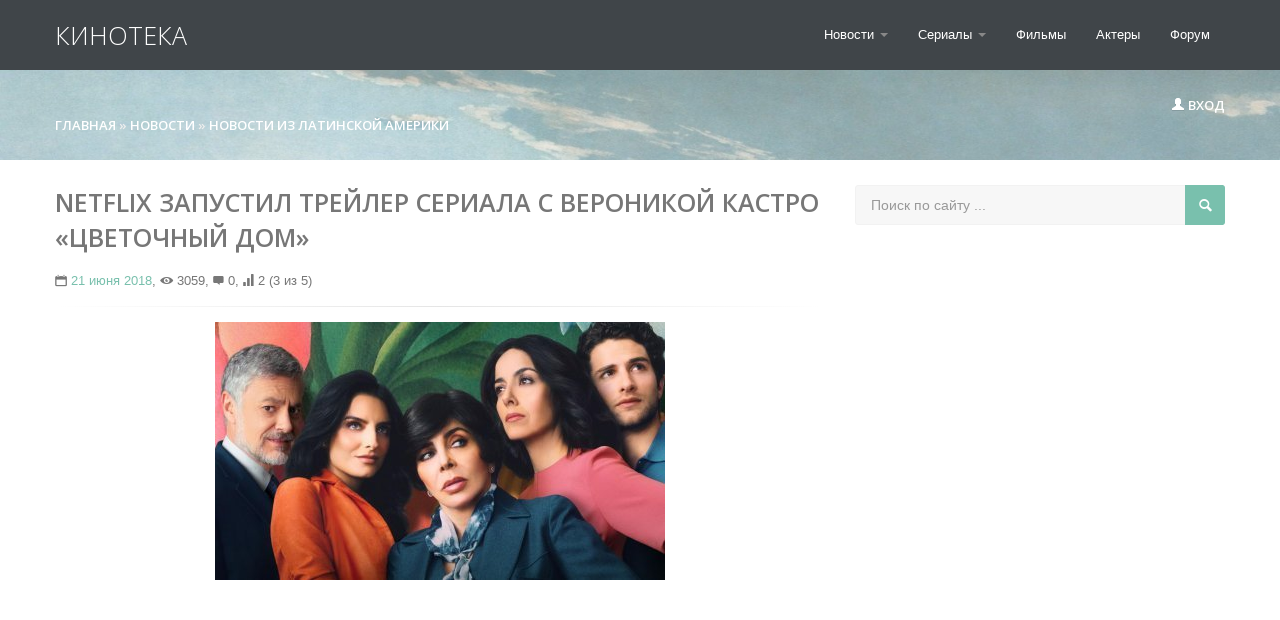

--- FILE ---
content_type: text/html; charset=utf-8
request_url: https://www.google.com/recaptcha/api2/aframe
body_size: 269
content:
<!DOCTYPE HTML><html><head><meta http-equiv="content-type" content="text/html; charset=UTF-8"></head><body><script nonce="D4kNYJOYIlNXsZ45uESjLA">/** Anti-fraud and anti-abuse applications only. See google.com/recaptcha */ try{var clients={'sodar':'https://pagead2.googlesyndication.com/pagead/sodar?'};window.addEventListener("message",function(a){try{if(a.source===window.parent){var b=JSON.parse(a.data);var c=clients[b['id']];if(c){var d=document.createElement('img');d.src=c+b['params']+'&rc='+(localStorage.getItem("rc::a")?sessionStorage.getItem("rc::b"):"");window.document.body.appendChild(d);sessionStorage.setItem("rc::e",parseInt(sessionStorage.getItem("rc::e")||0)+1);localStorage.setItem("rc::h",'1768783336787');}}}catch(b){}});window.parent.postMessage("_grecaptcha_ready", "*");}catch(b){}</script></body></html>